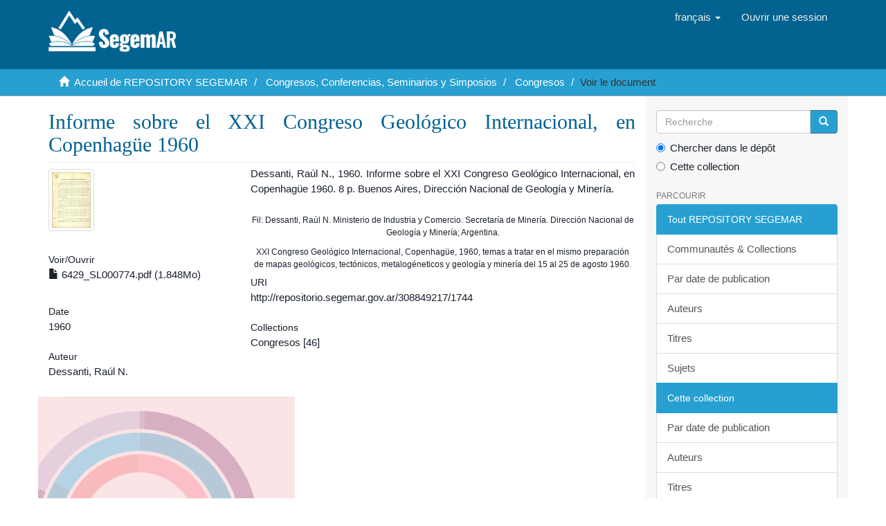

--- FILE ---
content_type: text/html;charset=utf-8
request_url: https://repositorio.segemar.gov.ar/handle/308849217/1744?locale-attribute=fr
body_size: 4932
content:
<!DOCTYPE html>
            <!--[if lt IE 7]> <html class="no-js lt-ie9 lt-ie8 lt-ie7" lang="en"> <![endif]-->
            <!--[if IE 7]>    <html class="no-js lt-ie9 lt-ie8" lang="en"> <![endif]-->
            <!--[if IE 8]>    <html class="no-js lt-ie9" lang="en"> <![endif]-->
            <!--[if gt IE 8]><!--> <html class="no-js" lang="en"> <!--<![endif]-->
            <head><META http-equiv="Content-Type" content="text/html; charset=UTF-8">
<meta content="text/html; charset=UTF-8" http-equiv="Content-Type">
<meta content="IE=edge,chrome=1" http-equiv="X-UA-Compatible">
<meta content="width=device-width,initial-scale=1" name="viewport">
<link rel="shortcut icon" href="/themes/Mirage2/images/favicon.ico">
<link rel="apple-touch-icon" href="/themes/Mirage2/images/apple-touch-icon.png">
<meta name="Generator" content="DSpace 6.3">
<link href="/themes/Mirage2/styles/main.css" rel="stylesheet">
<link type="application/opensearchdescription+xml" rel="search" href="http://repositorio.segemar.gov.ar:80/open-search/description.xml" title="">
<script>
                //Clear default text of empty text areas on focus
                function tFocus(element)
                {
                if (element.value == ' '){element.value='';}
                }
                //Clear default text of empty text areas on submit
                function tSubmit(form)
                {
                var defaultedElements = document.getElementsByTagName("textarea");
                for (var i=0; i != defaultedElements.length; i++){
                if (defaultedElements[i].value == ' '){
                defaultedElements[i].value='';}}
                }
                //Disable pressing 'enter' key to submit a form (otherwise pressing 'enter' causes a submission to start over)
                function disableEnterKey(e)
                {
                var key;

                if(window.event)
                key = window.event.keyCode;     //Internet Explorer
                else
                key = e.which;     //Firefox and Netscape

                if(key == 13)  //if "Enter" pressed, then disable!
                return false;
                else
                return true;
                }
            </script><!--[if lt IE 9]>
                <script src="/themes/Mirage2/vendor/html5shiv/dist/html5shiv.js"> </script>
                <script src="/themes/Mirage2/vendor/respond/dest/respond.min.js"> </script>
                <![endif]--><script src="/themes/Mirage2/vendor/modernizr/modernizr.js"> </script>
<title>Informe sobre el XXI Congreso Geol&oacute;gico Internacional, en Copenhag&uuml;e 1960</title>
<link rel="schema.DCTERMS" href="http://purl.org/dc/terms/" />
<link rel="schema.DC" href="http://purl.org/dc/elements/1.1/" />
<meta name="DC.creator" content="Dessanti, Raúl N." />
<meta name="DCTERMS.spatial" content="ARG" xml:lang="es_AR" />
<meta name="DCTERMS.spatial" content="Copenhagen .......... (inhabited place)&#xD;&#xA;(World, Europe, Denmark, Hovedstaden)" xml:lang="es_AR" />
<meta name="DCTERMS.spatial" content="7003474" xml:lang="es_AR" />
<meta name="DCTERMS.dateAccepted" content="2018-05-14T12:04:21Z" scheme="DCTERMS.W3CDTF" />
<meta name="DCTERMS.available" content="2018-05-14T12:04:21Z" scheme="DCTERMS.W3CDTF" />
<meta name="DCTERMS.issued" content="1960" scheme="DCTERMS.W3CDTF" />
<meta name="DCTERMS.bibliographicCitation" content="Dessanti, Raúl N., 1960. Informe sobre el XXI Congreso Geológico Internacional, en Copenhagüe 1960. 8 p. Buenos Aires, Dirección Nacional de Geología y Minería." xml:lang="es_AR" />
<meta name="DC.identifier" content="http://repositorio.segemar.gov.ar/308849217/1744" scheme="DCTERMS.URI" />
<meta name="DC.description" content="Fil: Dessanti, Raúl N. Ministerio de Industria y Comercio. Secretaría de Minería. Dirección Nacional de Geología y Minería; Argentina." xml:lang="es_AR" />
<meta name="DC.description" content="XXI Congreso Geológico Internacional, Copenhagüe, 1960, temas a tratar en el mismo preparación de mapas geológicos, tectónicos, metalogéneticos y geología y minería del 15 al 25 de agosto 1960." xml:lang="es_AR" />
<meta name="DC.format" content="application/pdf" />
<meta name="DC.language" content="spa" />
<meta name="DC.publisher" content="Dirección Nacional de Geología y Minería. Secretaría de Minería. Ministerio de Industria." xml:lang="es_AR" />
<meta name="DC.rights" content="info:eu-repo/semantics/openAccess" />
<meta name="DC.subject" content="minería" xml:lang="es_AR" />
<meta name="DC.subject" content="Congreso  Geológico Internacional" xml:lang="es_AR" />
<meta name="DC.subject" content="Copenhagüe (Dinamarca)" xml:lang="es_AR" />
<meta name="DC.subject" content="55 (489) (047)" xml:lang="es_AR" />
<meta name="DC.title" content="Informe sobre el XXI Congreso Geológico Internacional, en Copenhagüe 1960" xml:lang="es_AR" />
<meta name="DC.type" content="info:ar-repo/semantics/informe técnico" xml:lang="es_AR" />
<meta name="DC.type" content="info:eu-repo/semantics/report" xml:lang="es_AR" />
<meta name="DC.type" content="info:eu-repo/semantics/publishedVersion" xml:lang="es_AR" />
<meta content="miner&iacute;a; Congreso  Geol&oacute;gico Internacional; Copenhag&uuml;e (Dinamarca); 55 (489) (047); info:ar-repo/semantics/informe t&eacute;cnico; info:eu-repo/semantics/report; info:eu-repo/semantics/publishedVersion" name="citation_keywords">
<meta content="Informe sobre el XXI Congreso Geol&oacute;gico Internacional, en Copenhag&uuml;e 1960" name="citation_title">
<meta content="Direcci&oacute;n Nacional de Geolog&iacute;a y Miner&iacute;a. Secretar&iacute;a de Miner&iacute;a. Ministerio de Industria." name="citation_publisher">
<meta content="Dessanti, Ra&uacute;l N." name="citation_author">
<meta content="https://repositorio.segemar.gov.ar//bitstream/308849217/1744/1/6429_SL000774.pdf" name="citation_pdf_url">
<meta content="1960" name="citation_date">
<meta content="https://repositorio.segemar.gov.ar//handle/308849217/1744" name="citation_abstract_html_url">
</head><body>
<header>
<div role="navigation" class="navbar navbar-default navbar-static-top">
<div class="container">
<div class="navbar-header">
<button data-toggle="offcanvas" class="navbar-toggle" type="button"><span class="sr-only">Toggle navigation</span><span class="icon-bar"></span><span class="icon-bar"></span><span class="icon-bar"></span></button><a class="navbar-brand" href="/"><img src="/themes/Mirage2/images/segemar_dspace_logo.png"></a>
<div class="navbar-header pull-right visible-xs hidden-sm hidden-md hidden-lg">
<ul class="nav nav-pills pull-left ">
<li class="dropdown" id="ds-language-selection-xs">
<button data-toggle="dropdown" class="dropdown-toggle navbar-toggle navbar-link" role="button" href="#" id="language-dropdown-toggle-xs"><b aria-hidden="true" class="visible-xs glyphicon glyphicon-globe"></b></button>
<ul data-no-collapse="true" aria-labelledby="language-dropdown-toggle-xs" role="menu" class="dropdown-menu pull-right">
<li role="presentation">
<a href="http://repositorio.segemar.gov.ar:80/handle/308849217/1744?locale-attribute=es">espa&ntilde;ol</a>
</li>
<li role="presentation">
<a href="http://repositorio.segemar.gov.ar:80/handle/308849217/1744?locale-attribute=en">English</a>
</li>
<li role="presentation" class="disabled">
<a href="http://repositorio.segemar.gov.ar:80/handle/308849217/1744?locale-attribute=fr">fran&ccedil;ais</a>
</li>
<li role="presentation">
<a href="http://repositorio.segemar.gov.ar:80/handle/308849217/1744?locale-attribute=pt">portugu&ecirc;s</a>
</li>
</ul>
</li>
<li>
<form method="get" action="/login" style="display: inline">
<button class="navbar-toggle navbar-link"><b aria-hidden="true" class="visible-xs glyphicon glyphicon-user"></b></button>
</form>
</li>
</ul>
</div>
</div>
<div class="navbar-header pull-right hidden-xs">
<ul class="nav navbar-nav pull-left">
<li class="dropdown" id="ds-language-selection">
<a data-toggle="dropdown" class="dropdown-toggle" role="button" href="#" id="language-dropdown-toggle"><span class="hidden-xs">fran&ccedil;ais&nbsp;<b class="caret"></b></span></a>
<ul data-no-collapse="true" aria-labelledby="language-dropdown-toggle" role="menu" class="dropdown-menu pull-right">
<li role="presentation">
<a href="?locale-attribute=es">espa&ntilde;ol</a>
</li>
<li role="presentation">
<a href="?locale-attribute=en">English</a>
</li>
<li role="presentation" class="disabled">
<a href="?locale-attribute=fr">fran&ccedil;ais</a>
</li>
<li role="presentation">
<a href="?locale-attribute=pt">portugu&ecirc;s</a>
</li>
</ul>
</li>
</ul>
<ul class="nav navbar-nav pull-left">
<li>
<a href="/login"><span class="hidden-xs">Ouvrir une session</span></a>
</li>
</ul>
<button type="button" class="navbar-toggle visible-sm" data-toggle="offcanvas"><span class="sr-only">Toggle navigation</span><span class="icon-bar"></span><span class="icon-bar"></span><span class="icon-bar"></span></button>
</div>
</div>
</div>
</header>
<div class="trail-wrapper hidden-print">
<div class="container">
<div class="row">
<div class="col-xs-12">
<div class="breadcrumb dropdown visible-xs">
<a data-toggle="dropdown" class="dropdown-toggle" role="button" href="#" id="trail-dropdown-toggle">Voir le document&nbsp;<b class="caret"></b></a>
<ul aria-labelledby="trail-dropdown-toggle" role="menu" class="dropdown-menu">
<li role="presentation">
<a role="menuitem" href="/"><i aria-hidden="true" class="glyphicon glyphicon-home"></i>&nbsp;
                        Accueil de REPOSITORY SEGEMAR</a>
</li>
<li role="presentation">
<a role="menuitem" href="/handle/308849217/70">Congresos, Conferencias, Seminarios y Simposios</a>
</li>
<li role="presentation">
<a role="menuitem" href="/handle/308849217/71">Congresos</a>
</li>
<li role="presentation" class="disable">
<a href="#" role="menuitem">Voir le document</a>
</li>
</ul>
</div>
<ul class="breadcrumb hidden-xs">
<li>
<i aria-hidden="true" class="glyphicon glyphicon-home"></i>&nbsp;
            <a href="/">Accueil de REPOSITORY SEGEMAR</a>
</li>
<li>
<a href="/handle/308849217/70">Congresos, Conferencias, Seminarios y Simposios</a>
</li>
<li>
<a href="/handle/308849217/71">Congresos</a>
</li>
<li class="active">Voir le document</li>
</ul>
</div>
</div>
</div>
</div>
<div class="hidden" id="no-js-warning-wrapper">
<div id="no-js-warning">
<div class="notice failure">JavaScript is disabled for your browser. Some features of this site may not work without it.</div>
</div>
</div>
<div class="container" id="main-container">
<div class="row row-offcanvas row-offcanvas-right">
<div class="horizontal-slider clearfix">
<div class="col-xs-12 col-sm-12 col-md-9 main-content">
<div>
<div id="aspect_artifactbrowser_ItemViewer_div_item-view" class="ds-static-div primary">
<!-- External Metadata URL: cocoon://metadata/handle/308849217/1744/mets.xml-->
<div class="item-summary-view-metadata">
<h2 class="page-header first-page-header">Informe sobre el XXI Congreso Geol&oacute;gico Internacional, en Copenhag&uuml;e 1960</h2>
<div class="row">
<div class="col-sm-4">
<div class="row">
<div class="col-xs-6 col-sm-12">
<div class="thumbnail">
<img alt="Thumbnail" class="img-thumbnail" src="/bitstream/handle/308849217/1744/6429_SL000774.pdf.jpg?sequence=4&isAllowed=y"></div>
</div>
<div class="col-xs-6 col-sm-12">
<div class="item-page-field-wrapper table word-break">
<h5>Voir/<wbr></wbr>Ouvrir</h5>
<div>
<a href="/bitstream/handle/308849217/1744/6429_SL000774.pdf?sequence=1&isAllowed=y"><i aria-hidden="true" class="glyphicon  glyphicon-file"></i> 6429_SL000774.pdf (1.848Mo)</a>
</div>
</div>
</div>
</div>
<div class="simple-item-view-date word-break item-page-field-wrapper table">
<h5>Date</h5>1960</div>
<div class="simple-item-view-authors item-page-field-wrapper table">
<h5>Auteur</h5>
<div>Dessanti, Ra&uacute;l N.</div>
</div>
<div id="usage-stats"></div>
<div class="simple-item-view-show-full item-page-field-wrapper table">
<h5>Metadata</h5>
<a href="/handle/308849217/1744?show=full">Afficher la notice compl&egrave;te</a>
</div>
</div>
<div class="col-sm-8">
<div class="simple-item-view-description item-page-field-wrapper table">
<h5 class="visible-xs">xmlui.dri2xhtml.METS-1.0.item-citation</h5>
<div>Dessanti, Ra&uacute;l N., 1960. Informe sobre el XXI Congreso Geol&oacute;gico Internacional, en Copenhag&uuml;e 1960. 8 p. Buenos Aires, Direcci&oacute;n Nacional de Geolog&iacute;a y Miner&iacute;a.</div>
</div>
<div>
<center>
<small>
<p style="margin-top: 5px;">Fil: Dessanti, Ra&uacute;l N. Ministerio de Industria y Comercio. Secretar&iacute;a de Miner&iacute;a. Direcci&oacute;n Nacional de Geolog&iacute;a y Miner&iacute;a; Argentina.</p>
</small>
</center>
<center>
<small>
<p style="margin-top: 5px;">XXI Congreso Geol&oacute;gico Internacional, Copenhag&uuml;e, 1960, temas a tratar en el mismo preparaci&oacute;n de mapas geol&oacute;gicos, tect&oacute;nicos, metalog&eacute;neticos y geolog&iacute;a y miner&iacute;a del 15 al 25 de agosto 1960.</p>
</small>
</center>
</div>
<div class="simple-item-view-uri item-page-field-wrapper table">
<h5>URI</h5>
<span><a href="http://repositorio.segemar.gov.ar/308849217/1744">http://repositorio.segemar.gov.ar/308849217/1744</a></span>
</div>
<div class="simple-item-view-collections item-page-field-wrapper table">
<h5>Collections</h5>
<ul class="ds-referenceSet-list">
<!-- External Metadata URL: cocoon://metadata/handle/308849217/71/mets.xml-->
<li>
<a href="/handle/308849217/71">Congresos</a> [46]</li>
</ul>
</div>
</div>
</div>
</div>
<script>
                (function(w, d, s, o, p, f, js, fjs) {
                        w[o] = w[o] || function() {
                                (w[o][p] = w[o][p] || {});
                                Object.assign(w[o][p], arguments[0] || {});
                        };
                js = d.createElement(s), fjs = d.getElementsByTagName(s)[0];
                js.id = o;
                js.src = f;
                js.async = 1;
                fjs.parentNode.insertBefore(js, fjs);
                }(window, document, 'script', 'lrw', 'parameters', 'https://cdn.jsdelivr.net/gh/lareferencia/lrw@2.0.8/dist/lrw.js'));
                lrw({
                        widget_div_id: 'usage-stats',
                        //identifier: '',
                        identifier_meta_field: 'citation_abstract_html_url',
                        identifier_prefix: 'oai:repositorio.segemar.gov.ar:308849217/',
                        identifier_regex: '/handle/[0-9.]+/([0-9]+)/?',
                        event_labels: {
                                'view': 'Vistas',
                                'download': 'Descargas',
                                'outlink': 'Enlaces'
                        },
                        scope_labels: {
                                'L': 'LA Referencia',
                                'N': 'SNRD',
                                'R': 'Repositorio SEGEMAR'
                        },
                        country: 'AR',
                        national_source: '59',
                        repository_source: 'OPENDOAR::59'
                });
    </script>
</div>
</div>
<div class="visible-xs visible-sm">
<footer>
<div class="row">
<hr>
<div class="col-xs-7 col-sm-8">
<div>
<a target="_blank" href="http://www.segemar.gov.ar/">SEGEMAR</a> copyright&nbsp;&copy;&nbsp;2019&nbsp; <a target="_blank" href="https://repositorio.segemar.gov.ar/">REPOSITORIO-DSPACE</a>
</div>
<div class="hidden-print">
<a href="/contact">Contactez-nous</a> | <a href="/feedback">Faire parvenir un commentaire</a>
</div>
</div>
<div class="col-xs-5 col-sm-4 hidden-print">
<div class="pull-right">
<img src="/themes/Mirage2/images/atmire-logo-small.png" alt="Tel:(+5411) 5670-0100"><span class="theme-by">SEGEMAR&nbsp;</span>
<br>
<a href="http://www.segemar.gov.ar" target="_blank" title="SEGEMAR"></a><span class="theme-by">Tel:(+5411) 5670-0101</span>
</div>
</div>
</div>
<a class="hidden" href="/htmlmap">&nbsp;</a>
<p>&nbsp;</p>
</footer>
</div>
</div>
<div role="navigation" id="sidebar" class="col-xs-6 col-sm-3 sidebar-offcanvas">
<div class="word-break hidden-print" id="ds-options">
<div class="ds-option-set" id="ds-search-option">
<form method="post" class="" id="ds-search-form" action="/discover">
<fieldset>
<div class="input-group">
<input placeholder="Recherche" type="text" class="ds-text-field form-control" name="query"><span class="input-group-btn"><button title="Aller" class="ds-button-field btn btn-primary"><span aria-hidden="true" class="glyphicon glyphicon-search"></span></button></span>
</div>
<div class="radio">
<label><input checked value="" name="scope" type="radio" id="ds-search-form-scope-all">Chercher dans le d&eacute;p&ocirc;t</label>
</div>
<div class="radio">
<label><input name="scope" type="radio" id="ds-search-form-scope-container" value="308849217/71">Cette collection</label>
</div>
</fieldset>
</form>
</div>
<h2 class="ds-option-set-head  h6">Parcourir</h2>
<div id="aspect_viewArtifacts_Navigation_list_browse" class="list-group">
<a class="list-group-item active"><span class="h5 list-group-item-heading  h5">Tout REPOSITORY SEGEMAR</span></a><a href="/community-list" class="list-group-item ds-option">Communaut&eacute;s &amp; Collections</a><a href="/browse?type=dateissued" class="list-group-item ds-option">Par date de publication</a><a href="/browse?type=author" class="list-group-item ds-option">Auteurs</a><a href="/browse?type=title" class="list-group-item ds-option">Titres</a><a href="/browse?type=subject" class="list-group-item ds-option">Sujets</a><a class="list-group-item active"><span class="h5 list-group-item-heading  h5">Cette collection</span></a><a href="/handle/308849217/71/browse?type=dateissued" class="list-group-item ds-option">Par date de publication</a><a href="/handle/308849217/71/browse?type=author" class="list-group-item ds-option">Auteurs</a><a href="/handle/308849217/71/browse?type=title" class="list-group-item ds-option">Titres</a><a href="/handle/308849217/71/browse?type=subject" class="list-group-item ds-option">Sujets</a>
</div>
<h2 class="ds-option-set-head  h6">Mon compte</h2>
<div id="aspect_viewArtifacts_Navigation_list_account" class="list-group">
<a href="/login" class="list-group-item ds-option">Ouvrir une session</a><a href="/register" class="list-group-item ds-option">S'inscrire</a>
</div>
<div id="aspect_viewArtifacts_Navigation_list_context" class="list-group"></div>
<div id="aspect_viewArtifacts_Navigation_list_administrative" class="list-group"></div>
<div id="aspect_discovery_Navigation_list_discovery" class="list-group"></div>
</div>
</div>
</div>
</div>
<div class="hidden-xs hidden-sm">
<footer>
<div class="row">
<hr>
<div class="col-xs-7 col-sm-8">
<div>
<a target="_blank" href="http://www.segemar.gov.ar/">SEGEMAR</a> copyright&nbsp;&copy;&nbsp;2019&nbsp; <a target="_blank" href="https://repositorio.segemar.gov.ar/">REPOSITORIO-DSPACE</a>
</div>
<div class="hidden-print">
<a href="/contact">Contactez-nous</a> | <a href="/feedback">Faire parvenir un commentaire</a>
</div>
</div>
<div class="col-xs-5 col-sm-4 hidden-print">
<div class="pull-right">
<img src="/themes/Mirage2/images/atmire-logo-small.png" alt="Tel:(+5411) 5670-0100"><span class="theme-by">SEGEMAR&nbsp;</span>
<br>
<a href="http://www.segemar.gov.ar" target="_blank" title="SEGEMAR"></a><span class="theme-by">Tel:(+5411) 5670-0101</span>
</div>
</div>
</div>
<a class="hidden" href="/htmlmap">&nbsp;</a>
<p>&nbsp;</p>
</footer>
</div>
</div>
<script type="text/javascript">
                         if(typeof window.publication === 'undefined'){
                            window.publication={};
                          };
                        window.publication.contextPath= '';window.publication.themePath= '/themes/Mirage2/';</script><script>if(!window.DSpace){window.DSpace={};}window.DSpace.context_path='';window.DSpace.theme_path='/themes/Mirage2/';</script><script src="/themes/Mirage2/scripts/theme.js"> </script>
</body></html>
